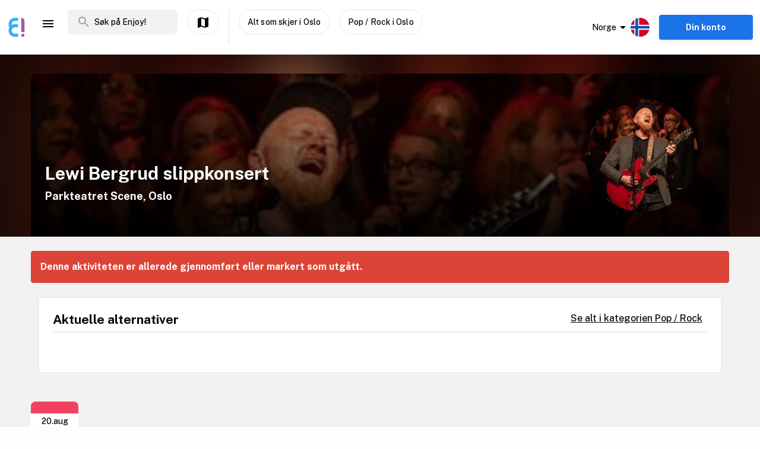

--- FILE ---
content_type: text/css; charset=UTF-8
request_url: https://www.enjoy.ly/assets/5-bbfb4e7e12ec9bdb9b1b.css
body_size: 310
content:
.hangout[data-v-2aa6ad59]{cursor:pointer}.hangout[data-v-2aa6ad59]:hover{background:#f1f1f1}.hangout .content[data-v-2aa6ad59]{padding-left:1rem;padding-right:1rem;padding-top:1rem}.hangout .content .top-content[data-v-2aa6ad59]{display:flex}.hangout .content .left-content[data-v-2aa6ad59]{min-width:86px}.hangout .content .left-content .activity-image[data-v-2aa6ad59] img{border-radius:11px}.hangout .content .right-content[data-v-2aa6ad59]{margin-left:1rem;overflow:hidden}.hangout .content .right-content .start-date[data-v-2aa6ad59]{font-size:.875rem;color:#000}.hangout .content .right-content .start-date .value[data-v-2aa6ad59]{color:#2371e3;font-weight:700}.hangout .content .right-content .start-date .has-started .value[data-v-2aa6ad59],.hangout .content .right-content .start-date .has-started[data-v-2aa6ad59]{color:#d62d20}.hangout .content .right-content .title[data-v-2aa6ad59]{font-weight:700;text-overflow:ellipsis;white-space:nowrap;overflow:hidden}.hangout .content .right-content .organizer[data-v-2aa6ad59]{margin-top:.5rem;font-size:.875rem;text-overflow:ellipsis;white-space:nowrap;overflow:hidden}.hangout .content .right-content .organizer .name[data-v-2aa6ad59]{font-weight:700}.hangout .content .open-hangout[data-v-2aa6ad59]{margin-top:1rem;width:100%;color:#3578e5!important;border:1px solid silver;font-weight:700;line-height:25px}.hangout .content .open-hangout[data-v-2aa6ad59]:hover{border:1px solid #3578e5}.hangout .content .open-hangout .unread-count[data-v-2aa6ad59]{position:absolute;--size:25px;height:var(--size);width:var(--size);top:calc(50% - var(--size)/2);right:calc(1rem + var(--size)/2);transform:translateX(20px);background:#ed412e;color:#fefefe;border-radius:50%;font-size:13px;display:flex;justify-content:center;align-items:center}.hangouts-list .nav[data-v-52c57248]{margin:1rem;display:flex;justify-content:space-between}.hangouts-list .nav .title[data-v-52c57248]{font-size:1.75rem;margin-bottom:0}.hangouts-list .hangouts-title[data-v-52c57248]{font-weight:700;margin-left:1rem;margin-bottom:.5rem;margin-top:2rem}.hangouts-list .hangouts-title.earlier[data-v-52c57248]{margin-top:4rem}.hangouts-list ul.hangout-items[data-v-52c57248]{margin-left:0}.hangouts-list .no-hangouts[data-v-52c57248],.hangouts-list ul.hangout-items li[data-v-52c57248]{border-top:2px solid #f1f1f1}.hangouts-list .no-hangouts .content[data-v-52c57248]{margin:1rem}.hangouts-list .no-hangouts .content .title[data-v-52c57248]{margin-bottom:1rem}.hangouts-list .no-hangouts .content ol.new-hangout-steps[data-v-52c57248]{font-size:.875rem}.menu-content[data-v-59f2c99c]{background:#f8fdff;z-index:2000;--mobile-height:100vh}.menu-content.scroll[data-v-59f2c99c]{overflow-y:scroll}.menu-content.noscroll[data-v-59f2c99c]{overflow-y:hidden}.menu-content.mobile[data-v-59f2c99c]{position:absolute;width:100vw;height:var(--mobile-height);max-height:var(--mobile-height);left:0;top:0}.menu-content.desktop[data-v-59f2c99c]{position:fixed;width:450px;height:100vh;right:0;top:0;box-shadow:0 4px 12px rgba(0,0,0,.3)}

--- FILE ---
content_type: application/javascript; charset=UTF-8
request_url: https://www.enjoy.ly/assets/17-0408990771a6468b11fd.js
body_size: 1935
content:
(window.webpackJsonp=window.webpackJsonp||[]).push([[17],{"A+G5":function(e,t,n){e.exports=n.p+"img/en.e556490.svg"},"V/dZ":function(e,t,n){"use strict";n.r(t);n("jm62"),n("ioFf"),n("rGqo"),n("Btvt"),n("RW0V"),n("KKXr"),n("ls82");var o=n("HaE+"),c=n("rePB"),r=n("L2JU"),l=n("LIAn"),d=n("2KU4"),v=n("SMlj"),f=n("EIIt"),_=n("nuD0"),h=n("1P6e"),m=n("5FBa"),C=n("isJN"),O=n("PBHC");function w(object,e){var t=Object.keys(object);if(Object.getOwnPropertySymbols){var n=Object.getOwnPropertySymbols(object);e&&(n=n.filter((function(e){return Object.getOwnPropertyDescriptor(object,e).enumerable}))),t.push.apply(t,n)}return t}function L(e){for(var i=1;i<arguments.length;i++){var source=null!=arguments[i]?arguments[i]:{};i%2?w(Object(source),!0).forEach((function(t){Object(c.a)(e,t,source[t])})):Object.getOwnPropertyDescriptors?Object.defineProperties(e,Object.getOwnPropertyDescriptors(source)):w(Object(source)).forEach((function(t){Object.defineProperty(e,t,Object.getOwnPropertyDescriptor(source,t))}))}return e}var k={components:{Icon:m.default,ClickOutside:C.a,OpBtn:O.a},props:{activityMenuOnly:{type:Boolean,default:function(){return!1}},color:{type:String,default:""}},data:function(){return{showLanguages:!1,selectedLocale:"",selectedSector:"",loading:!1}},computed:L(L({},Object(r.c)({locale:d.ui.GET_LOCALE,isLoggedIn:l.auth.IS_AUTHENTICATED,isMobile:d.ui.GET_IS_MOBILE})),{},{getSectorName:function(){return this.$t("sectors.".concat(this.$sector))}}),methods:L(L({},Object(r.b)({updateUserLocale:l.auth.UPDATE_USER_LOCALE,reloadCategories:h.categories.LOAD_CATEGORIES})),{},{toggleMenu:function(){this.initSelections(),this.loading=!1,this.showLanguages=!this.showLanguages},initSelections:function(){this.selectedLocale=this.locale,this.selectedSector=this.$sector},closeMenu:function(){this.showLanguages=!1},setLocale:function(e){this.selectedLocale=e},setSector:function(e){this.selectedSector=e},saveAndChange:function(){var e=this;return Object(o.a)(regeneratorRuntime.mark((function t(){var n,o,c,r;return regeneratorRuntime.wrap((function(t){for(;;)switch(t.prev=t.next){case 0:if(e.selectedLocale!=e.locale||e.selectedSector!=e.$sector){t.next=3;break}return e.toggleMenu(),t.abrupt("return");case 3:if(e.loading=!0,e.seletedLocale==e.locale){t.next=10;break}return n=e.selectedLocale,t.next=8,e.updateUserLocale({locale:n});case 8:return t.next=10,e.updateUser(n);case 10:if(o=e.selectedSector,c=Object(_.a)(e.selectedSector),e.selectedLocale!=c&&(o="".concat(e.selectedSector,"-").concat(e.selectedLocale)),e.selectedSector==e.$sector){t.next=16;break}return window.location="/".concat(o),t.abrupt("return");case 16:e.$route.params.sector?((r=e.$route.fullPath.split("/"))[1]=o,window.location=r.join("/")):(e.reloadCategories({sector:e.$sector,forceReload:!0}).then((function(){return e.$router.app.refresh()})),e.toggleMenu());case 17:case"end":return t.stop()}}),t)})))()},updateUser:function(e){var t=this;return Object(o.a)(regeneratorRuntime.mark((function n(){var o;return regeneratorRuntime.wrap((function(n){for(;;)switch(n.prev=n.next){case 0:return n.next=2,t.isLoggedIn;case 2:if(n.sent){n.next=5;break}return n.abrupt("return");case 5:return n.next=7,Object(v.a)();case 7:return o=n.sent,n.next=10,Object(f.y)(o,{settings:{languageCode:e}});case 10:case"end":return n.stop()}}),n)})))()}})},y=(n("lDtF"),n("KHd+")),component=Object(y.a)(k,(function(){var e=this,t=e.$createElement,o=e._self._c||t;return o("div",{staticClass:"country-selector-menu-wrapper"},[o("div",{staticClass:"menu-language"},[o("a",{staticClass:"toggle-menu",class:e.color,on:{click:function(t){return t.preventDefault(),t.stopPropagation(),e.toggleMenu(t)}}},[o("icon",{staticClass:"arrow",class:e.color,attrs:{name:e.showLanguages?"arrow_drop_up":"arrow_drop_down"}}),e._v(" "),e.isMobile?e._e():o("span",{staticClass:"sector-name"},[e._v(e._s(e.getSectorName))]),e._v(" "),o("img",{attrs:{src:n("iaeD")("./"+e.locale+".svg"),alt:"Select language"}})],1)]),e._v(" "),e.showLanguages?o("div",{staticClass:"sector-languages"},[o("click-outside",{attrs:{onClick:e.closeMenu,selector:".country-selector-menu-wrapper"}}),e._v(" "),o("div",{staticClass:"sector-languages__selectors"},[o("div",{staticClass:"sector-languages__sectors"},[o("h2",[e._v(e._s(e.$t("global.chooseSector")))]),e._v(" "),o("ul",[o("li",{staticClass:"language"},[o("a",{on:{click:function(t){return t.preventDefault(),t.stopPropagation(),e.setSector("no")}}},[o("span",[o("span",{staticClass:"name"},[e._v(e._s(e.$t("sectors.no")))])]),e._v(" "),"no"==e.selectedSector?o("icon",{staticClass:"done",attrs:{size:"20",name:"check"}}):e._e()],1)]),e._v(" "),o("li",{staticClass:"language"},[o("a",{on:{click:function(t){return t.preventDefault(),t.stopPropagation(),e.setSector("uk")}}},[o("span",[o("span",{staticClass:"name"},[e._v(e._s(e.$t("sectors.uk")))])]),e._v(" "),"uk"==e.selectedSector?o("icon",{staticClass:"done",attrs:{size:"20",name:"check"}}):e._e()],1)])])]),e._v(" "),o("div",{staticClass:"sector-languages__languages"},[o("h2",[e._v(e._s(e.$t("global.chooseLanguage")))]),e._v(" "),o("ul",[o("li",{staticClass:"language"},[o("a",{on:{click:function(t){return t.preventDefault(),t.stopPropagation(),e.setLocale("nb")}}},[o("span",[o("img",{attrs:{src:n("zyyx"),alt:"Norwegian language"}}),e._v(" "),o("span",{staticClass:"name"},[e._v(e._s(e.$t("global.norwegian")))])]),e._v(" "),"nb"==e.selectedLocale?o("icon",{staticClass:"done",attrs:{size:"20",name:"check"}}):e._e()],1)]),e._v(" "),o("li",{staticClass:"language"},[o("a",{on:{click:function(t){return t.preventDefault(),t.stopPropagation(),e.setLocale("en")}}},[o("span",[o("img",{attrs:{src:n("A+G5"),alt:"English language"}}),e._v(" "),o("span",{staticClass:"name"},[e._v(e._s(e.$t("global.english")))])]),e._v(" "),"en"==e.selectedLocale?o("icon",{staticClass:"done",attrs:{size:"20",name:"check"}}):e._e()],1)])])])]),e._v(" "),o("div",{staticClass:"save-button"},[o("op-btn",{staticClass:"save-and-close-button",attrs:{"is-loading":e.loading,"icon-size":"18",type:"loading",size:"expanded",color:"blue"},nativeOn:{click:function(t){return e.saveAndChange(t)}}},[o("span",[e._v(e._s(e.$t("global.languageselector.save-and-close")))])])],1)],1):e._e(),e._v(" "),e.showLanguages?o("div",{staticClass:"page-overlay",class:e.activityMenuOnly?"activity-menu":""}):e._e()])}),[],!1,null,"792ab893",null);t.default=component.exports},Z9MV:function(e,t,n){},iaeD:function(e,t,n){var map={"./en.svg":"A+G5","./nb.svg":"zyyx"};function o(e){var t=c(e);return n(t)}function c(e){if(!n.o(map,e)){var t=new Error("Cannot find module '"+e+"'");throw t.code="MODULE_NOT_FOUND",t}return map[e]}o.keys=function(){return Object.keys(map)},o.resolve=c,e.exports=o,o.id="iaeD"},isJN:function(e,t,n){"use strict";var o={props:{selector:{type:String,required:!0},onClick:{type:Function,required:!0}},mounted:function(){document.addEventListener("click",this.handleClick,!0)},beforeDestroy:function(){document.removeEventListener("click",this.handleClick,!0)},methods:{handleClick:function(e){e.target.closest(this.selector)||this.onClick()}},render:function(){return null}},c=n("KHd+"),component=Object(c.a)(o,void 0,void 0,!1,null,null,null);t.a=component.exports},lDtF:function(e,t,n){"use strict";n("Z9MV")},zyyx:function(e,t,n){e.exports=n.p+"img/nb.5fc94e9.svg"}}]);

--- FILE ---
content_type: text/plain; charset=utf-8
request_url: https://firestore.googleapis.com/google.firestore.v1.Firestore/Listen/channel?database=projects%2Fop-europe%2Fdatabases%2F(default)&VER=8&RID=63181&CVER=22&X-HTTP-Session-Id=gsessionid&%24httpHeaders=X-Goog-Api-Client%3Agl-js%2F%20fire%2F7.24.0%0D%0AContent-Type%3Atext%2Fplain%0D%0A&zx=boisyiee85zb&t=1
body_size: -132
content:
51
[[0,["c","L3M-G_f8kBbJwLX8NXuEww","",8,12,30000]]]
